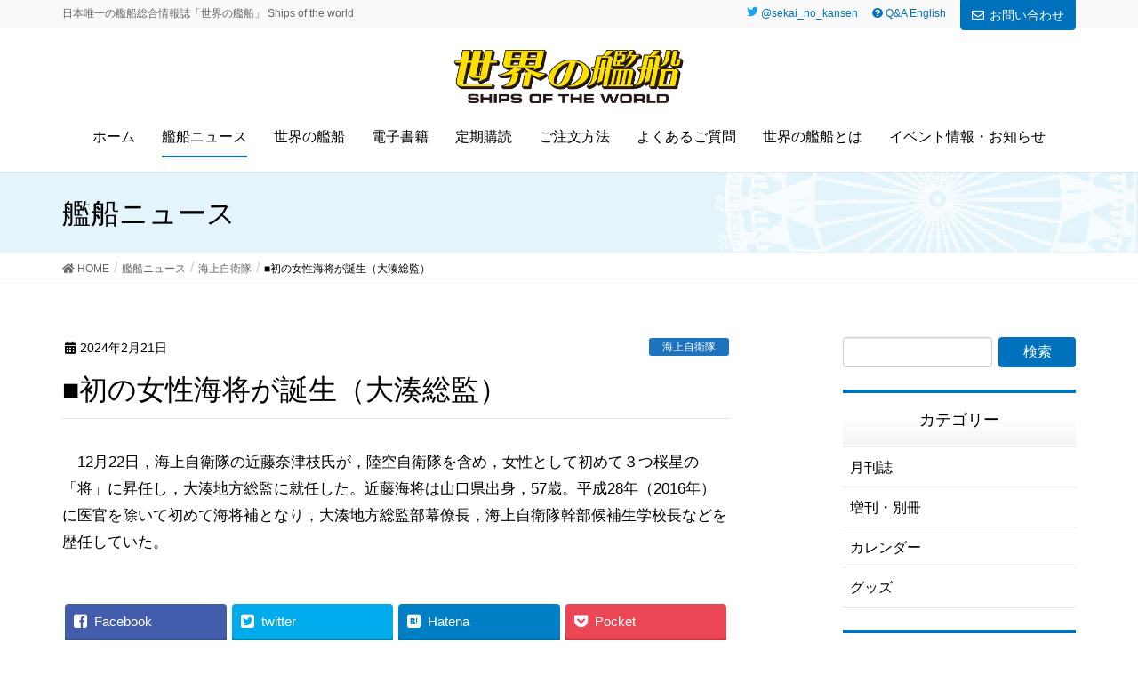

--- FILE ---
content_type: text/html; charset=UTF-8
request_url: https://www.ships-net.co.jp/%E2%96%A0%E5%88%9D%E3%81%AE%E5%A5%B3%E6%80%A7%E6%B5%B7%E5%B0%86%E3%81%8C%E8%AA%95%E7%94%9F%EF%BC%88%E5%A4%A7%E6%B9%8A%E7%B7%8F%E7%9B%A3%EF%BC%89/
body_size: 57501
content:
<!DOCTYPE html>
<html lang="ja">
<head>
<meta charset="utf-8">
<meta http-equiv="X-UA-Compatible" content="IE=edge">
<meta name="viewport" content="width=device-width, initial-scale=1">
			<!-- Global site tag (gtag.js) - Google Analytics -->
				<script async src="https://www.googletagmanager.com/gtag/js?id=UA-135061077-1"></script>
		<script>
		 window.dataLayer = window.dataLayer || [];
		 function gtag(){dataLayer.push(arguments);}
		 gtag('js', new Date());

		gtag('config', 'UA-135061077-1');
		</script>
	<title>■初の女性海将が誕生（大湊総監） | 世界の艦船</title>
<link rel='dns-prefetch' href='//s.w.org' />
<link rel="alternate" type="application/rss+xml" title="世界の艦船 &raquo; フィード" href="https://www.ships-net.co.jp/feed/" />
<link rel="alternate" type="application/rss+xml" title="世界の艦船 &raquo; コメントフィード" href="https://www.ships-net.co.jp/comments/feed/" />
<meta name="description" content="　12月22日，海上自衛隊の近藤奈津枝氏が，陸空自衛隊を含め，女性として初めて３つ桜星の「将」に昇任し，大湊地方総監に就任した。近藤海将は山口県出身，57歳。平成28年（2016年）に医官を除いて初めて海将補となり，大湊地方総監部幕僚長，海上自衛隊幹部候補生学校長などを歴任していた。" />		<script type="text/javascript">
			window._wpemojiSettings = {"baseUrl":"https:\/\/s.w.org\/images\/core\/emoji\/11\/72x72\/","ext":".png","svgUrl":"https:\/\/s.w.org\/images\/core\/emoji\/11\/svg\/","svgExt":".svg","source":{"concatemoji":"https:\/\/www.ships-net.co.jp\/wp\/wp-includes\/js\/wp-emoji-release.min.js?ver=4.9.9"}};
			!function(a,b,c){function d(a,b){var c=String.fromCharCode;l.clearRect(0,0,k.width,k.height),l.fillText(c.apply(this,a),0,0);var d=k.toDataURL();l.clearRect(0,0,k.width,k.height),l.fillText(c.apply(this,b),0,0);var e=k.toDataURL();return d===e}function e(a){var b;if(!l||!l.fillText)return!1;switch(l.textBaseline="top",l.font="600 32px Arial",a){case"flag":return!(b=d([55356,56826,55356,56819],[55356,56826,8203,55356,56819]))&&(b=d([55356,57332,56128,56423,56128,56418,56128,56421,56128,56430,56128,56423,56128,56447],[55356,57332,8203,56128,56423,8203,56128,56418,8203,56128,56421,8203,56128,56430,8203,56128,56423,8203,56128,56447]),!b);case"emoji":return b=d([55358,56760,9792,65039],[55358,56760,8203,9792,65039]),!b}return!1}function f(a){var c=b.createElement("script");c.src=a,c.defer=c.type="text/javascript",b.getElementsByTagName("head")[0].appendChild(c)}var g,h,i,j,k=b.createElement("canvas"),l=k.getContext&&k.getContext("2d");for(j=Array("flag","emoji"),c.supports={everything:!0,everythingExceptFlag:!0},i=0;i<j.length;i++)c.supports[j[i]]=e(j[i]),c.supports.everything=c.supports.everything&&c.supports[j[i]],"flag"!==j[i]&&(c.supports.everythingExceptFlag=c.supports.everythingExceptFlag&&c.supports[j[i]]);c.supports.everythingExceptFlag=c.supports.everythingExceptFlag&&!c.supports.flag,c.DOMReady=!1,c.readyCallback=function(){c.DOMReady=!0},c.supports.everything||(h=function(){c.readyCallback()},b.addEventListener?(b.addEventListener("DOMContentLoaded",h,!1),a.addEventListener("load",h,!1)):(a.attachEvent("onload",h),b.attachEvent("onreadystatechange",function(){"complete"===b.readyState&&c.readyCallback()})),g=c.source||{},g.concatemoji?f(g.concatemoji):g.wpemoji&&g.twemoji&&(f(g.twemoji),f(g.wpemoji)))}(window,document,window._wpemojiSettings);
		</script>
		<style type="text/css">
img.wp-smiley,
img.emoji {
	display: inline !important;
	border: none !important;
	box-shadow: none !important;
	height: 1em !important;
	width: 1em !important;
	margin: 0 .07em !important;
	vertical-align: -0.1em !important;
	background: none !important;
	padding: 0 !important;
}
</style>
<link rel='stylesheet' id='font-awesome-css'  href='https://www.ships-net.co.jp/wp/wp-content/themes/lightning-pro/inc/font-awesome/versions/5.6.0/css/all.min.css?ver=5.6' type='text/css' media='all' />
<link rel='stylesheet' id='contact-form-7-css'  href='https://www.ships-net.co.jp/wp/wp-content/plugins/contact-form-7/includes/css/styles.css?ver=5.1.1' type='text/css' media='all' />
<link rel='stylesheet' id='post_grid_style-css'  href='https://www.ships-net.co.jp/wp/wp-content/plugins/post-grid/assets/frontend/css/style-new.css?ver=4.9.9' type='text/css' media='all' />
<link rel='stylesheet' id='owl.carousel-css'  href='https://www.ships-net.co.jp/wp/wp-content/plugins/post-grid/assets/frontend/css/owl.carousel.css?ver=4.9.9' type='text/css' media='all' />
<link rel='stylesheet' id='style-woocommerce-css'  href='https://www.ships-net.co.jp/wp/wp-content/plugins/post-grid/assets/frontend/css/style-woocommerce.css?ver=4.9.9' type='text/css' media='all' />
<link rel='stylesheet' id='style.skins-css'  href='https://www.ships-net.co.jp/wp/wp-content/plugins/post-grid/assets/global/css/style.skins.css?ver=4.9.9' type='text/css' media='all' />
<link rel='stylesheet' id='style.layout-css'  href='https://www.ships-net.co.jp/wp/wp-content/plugins/post-grid/assets/global/css/style.layout.css?ver=4.9.9' type='text/css' media='all' />
<link rel='stylesheet' id='vkExUnit_common_style-css'  href='https://www.ships-net.co.jp/wp/wp-content/plugins/vk-all-in-one-expansion-unit/css/vkExUnit_style.css?ver=7.8.0' type='text/css' media='all' />
<link rel='stylesheet' id='lightning-common-style-css'  href='https://www.ships-net.co.jp/wp/wp-content/themes/lightning-pro/assets/css/common.css?ver=0.8.2' type='text/css' media='all' />
<link rel='stylesheet' id='lightning-design-style-css'  href='https://www.ships-net.co.jp/wp/wp-content/themes/lightning-pro/design-skin/origin/css/style.css?ver=0.8.2' type='text/css' media='all' />
<style id='lightning-design-style-inline-css' type='text/css'>
/* ltg theme common */.color_key_bg,.color_key_bg_hover:hover{background-color: #0071bc;}.color_key_txt,.color_key_txt_hover:hover{color: #0071bc;}.color_key_border,.color_key_border_hover:hover{border-color: #0071bc;}.color_key_dark_bg,.color_key_dark_bg_hover:hover{background-color: #0071bc;}.color_key_dark_txt,.color_key_dark_txt_hover:hover{color: #0071bc;}.color_key_dark_border,.color_key_dark_border_hover:hover{border-color: #0071bc;}
html, body { overflow-x: hidden; }.bbp-submit-wrapper .button.submit,.woocommerce a.button.alt:hover,.woocommerce-product-search button:hover,.woocommerce button.button.alt { background-color:#0071bc ; }.bbp-submit-wrapper .button.submit:hover,.woocommerce a.button.alt,.woocommerce-product-search button,.woocommerce button.button.alt:hover { background-color:#0071bc ; }.woocommerce ul.product_list_widget li a:hover img { border-color:#0071bc; }.veu_color_txt_key { color:#0071bc ; }.veu_color_bg_key { background-color:#0071bc ; }.veu_color_border_key { border-color:#0071bc ; }.btn-default { border-color:#0071bc;color:#0071bc;}.btn-default:focus,.btn-default:hover { border-color:#0071bc;background-color: #0071bc; }.btn-primary { background-color:#0071bc;border-color:#0071bc; }.btn-primary:focus,.btn-primary:hover { background-color:#0071bc;border-color:#0071bc; }/* sidebar child menu display */.localNav ul ul.children{ display:none; }.localNav ul li.current_page_ancestorul.children,.localNav ul li.current_page_item ul.children,.localNav ul li.current-cat ul.children{ display:block; }
.tagcloud a:before { font-family: "Font Awesome 5 Free";content: "\f02b";font-weight: bold; }
a { color:#0071bc ; }a:hover { color:#0071bc ; }ul.gMenu a:hover { color:#0071bc; }.page-header { background-color:#0071bc; }h1.entry-title:first-letter,.single h1.entry-title:first-letter { color:#0071bc; }h2,.mainSection-title { border-top-color:#0071bc; }h3:after,.subSection-title:after { border-bottom-color:#0071bc; }.media .media-body .media-heading a:hover { color:#0071bc; }ul.page-numbers li span.page-numbers.current { background-color:#0071bc; }.pager li > a { border-color:#0071bc;color:#0071bc;}.pager li > a:hover { background-color:#0071bc;color:#fff;}footer { border-top-color:#0071bc; }dt { border-left-color:#0071bc; }@media (min-width: 768px){ ul.gMenu > li > a:hover:after, ul.gMenu > li.current-post-ancestor > a:after, ul.gMenu > li.current-menu-item > a:after, ul.gMenu > li.current-menu-parent > a:after, ul.gMenu > li.current-menu-ancestor > a:after, ul.gMenu > li.current_page_parent > a:after, ul.gMenu > li.current_page_ancestor > a:after { border-bottom-color: #0071bc ; } ul.gMenu > li > a:hover .gMenu_description { color: #0071bc ; }} /* @media (min-width: 768px) */
.page-header{color:#000000;background-color:#e3f4fb;background: url(https://www.ships-net.co.jp/wp/wp-content/uploads/2019/01/header_bk.jpg) no-repeat 50% center;background-size: cover;}
/* Font switch */.gMenu_name,.vk-mobile-nav .menu,.mobile-fix-nav-menu{ font-family:"ヒラギノ角ゴ ProN W3", Hiragino Kaku Gothic ProN,"游ゴシック Medium","Yu Gothic Medium","游ゴシック体",YuGothic, "Helvetica Neue", sans-serif;}h1,h2,h3,h4,h5,h6,dt,.page-header_pageTitle,.mainSection-title,.subSection-title,.veu_leadTxt,.lead{ font-family:"游ゴシック Medium","Yu Gothic Medium","游ゴシック体",YuGothic,"ヒラギノ角ゴ ProN W3", Hiragino Kaku Gothic ProN,sans-serif;}body{ font-family:"游ゴシック Medium","Yu Gothic Medium","游ゴシック体",YuGothic,"ヒラギノ角ゴ ProN W3", Hiragino Kaku Gothic ProN,sans-serif;}
</style>
<link rel='stylesheet' id='lightning-theme-style-css'  href='https://www.ships-net.co.jp/wp/wp-content/themes/lightning-pro/style.css?ver=0.8.2' type='text/css' media='all' />
<link rel='stylesheet' id='lightning-woo-style-css'  href='https://www.ships-net.co.jp/wp/wp-content/themes/lightning-pro/inc/woocommerce/css/woo.css?ver=0.8.2' type='text/css' media='all' />
<link rel='stylesheet' id='slb_core-css'  href='https://www.ships-net.co.jp/wp/wp-content/plugins/simple-lightbox/client/css/app.css?ver=2.7.0' type='text/css' media='all' />
<script type='text/javascript' src='https://www.ships-net.co.jp/wp/wp-includes/js/jquery/jquery.js?ver=1.12.4'></script>
<script type='text/javascript' src='https://www.ships-net.co.jp/wp/wp-includes/js/jquery/jquery-migrate.min.js?ver=1.4.1'></script>
<script type='text/javascript'>
/* <![CDATA[ */
var post_grid_ajax = {"post_grid_ajaxurl":"https:\/\/www.ships-net.co.jp\/wp\/wp-admin\/admin-ajax.php"};
/* ]]> */
</script>
<script type='text/javascript' src='https://www.ships-net.co.jp/wp/wp-content/plugins/post-grid/assets/frontend/js/scripts.js?ver=4.9.9'></script>
<script type='text/javascript' src='https://www.ships-net.co.jp/wp/wp-content/plugins/post-grid/assets/frontend/js/owl.carousel.min.js?ver=4.9.9'></script>
<link rel='https://api.w.org/' href='https://www.ships-net.co.jp/wp-json/' />
<link rel="EditURI" type="application/rsd+xml" title="RSD" href="https://www.ships-net.co.jp/wp/xmlrpc.php?rsd" />
<link rel="wlwmanifest" type="application/wlwmanifest+xml" href="https://www.ships-net.co.jp/wp/wp-includes/wlwmanifest.xml" /> 
<link rel='prev' title='■「さざなみ」が海賊対処のため出港' href='https://www.ships-net.co.jp/%e2%96%a0%e3%80%8c%e3%81%95%e3%81%96%e3%81%aa%e3%81%bf%e3%80%8d%e3%81%8c%e6%b5%b7%e8%b3%8a%e5%af%be%e5%87%a6%e3%81%ae%e3%81%9f%e3%82%81%e5%87%ba%e6%b8%af/' />
<link rel='next' title='米新型SSBNコロンビアの後部船殻が完成' href='https://www.ships-net.co.jp/%e7%b1%b3%e6%96%b0%e5%9e%8bssbn%e3%82%b3%e3%83%ad%e3%83%b3%e3%83%93%e3%82%a2%e3%81%ae%e5%be%8c%e9%83%a8%e8%88%b9%e6%ae%bb%e3%81%8c%e5%ae%8c%e6%88%90/' />
<link rel="canonical" href="https://www.ships-net.co.jp/%e2%96%a0%e5%88%9d%e3%81%ae%e5%a5%b3%e6%80%a7%e6%b5%b7%e5%b0%86%e3%81%8c%e8%aa%95%e7%94%9f%ef%bc%88%e5%a4%a7%e6%b9%8a%e7%b7%8f%e7%9b%a3%ef%bc%89/" />
<link rel='shortlink' href='https://www.ships-net.co.jp/?p=14804' />
<link rel="alternate" type="application/json+oembed" href="https://www.ships-net.co.jp/wp-json/oembed/1.0/embed?url=https%3A%2F%2Fwww.ships-net.co.jp%2F%25e2%2596%25a0%25e5%2588%259d%25e3%2581%25ae%25e5%25a5%25b3%25e6%2580%25a7%25e6%25b5%25b7%25e5%25b0%2586%25e3%2581%258c%25e8%25aa%2595%25e7%2594%259f%25ef%25bc%2588%25e5%25a4%25a7%25e6%25b9%258a%25e7%25b7%258f%25e7%259b%25a3%25ef%25bc%2589%2F" />
<link rel="alternate" type="text/xml+oembed" href="https://www.ships-net.co.jp/wp-json/oembed/1.0/embed?url=https%3A%2F%2Fwww.ships-net.co.jp%2F%25e2%2596%25a0%25e5%2588%259d%25e3%2581%25ae%25e5%25a5%25b3%25e6%2580%25a7%25e6%25b5%25b7%25e5%25b0%2586%25e3%2581%258c%25e8%25aa%2595%25e7%2594%259f%25ef%25bc%2588%25e5%25a4%25a7%25e6%25b9%258a%25e7%25b7%258f%25e7%259b%25a3%25ef%25bc%2589%2F&#038;format=xml" />
<script type="text/javascript" src="https://www.ships-net.co.jp/wp/wp-content/plugins/si-captcha-for-wordpress/captcha/si_captcha.js?ver=1769747673"></script>
<!-- begin SI CAPTCHA Anti-Spam - login/register form style -->
<style type="text/css">
.si_captcha_small { width:175px; height:45px; padding-top:10px; padding-bottom:10px; }
.si_captcha_large { width:250px; height:60px; padding-top:10px; padding-bottom:10px; }
img#si_image_com { border-style:none; margin:0; padding-right:5px; float:left; }
img#si_image_reg { border-style:none; margin:0; padding-right:5px; float:left; }
img#si_image_log { border-style:none; margin:0; padding-right:5px; float:left; }
img#si_image_side_login { border-style:none; margin:0; padding-right:5px; float:left; }
img#si_image_checkout { border-style:none; margin:0; padding-right:5px; float:left; }
img#si_image_jetpack { border-style:none; margin:0; padding-right:5px; float:left; }
img#si_image_bbpress_topic { border-style:none; margin:0; padding-right:5px; float:left; }
.si_captcha_refresh { border-style:none; margin:0; vertical-align:bottom; }
div#si_captcha_input { display:block; padding-top:15px; padding-bottom:5px; }
label#si_captcha_code_label { margin:0; }
input#si_captcha_code_input { width:65px; }
p#si_captcha_code_p { clear: left; padding-top:10px; }
.si-captcha-jetpack-error { color:#DC3232; }
</style>
<!-- end SI CAPTCHA Anti-Spam - login/register form style -->
<style type="text/css">.broken_link, a.broken_link {
	text-decoration: line-through;
}</style><!-- [ VK All in one Expansion Unit OGP ] -->
<meta property="og:site_name" content="世界の艦船" />
<meta property="og:url" content="https://www.ships-net.co.jp/%e2%96%a0%e5%88%9d%e3%81%ae%e5%a5%b3%e6%80%a7%e6%b5%b7%e5%b0%86%e3%81%8c%e8%aa%95%e7%94%9f%ef%bc%88%e5%a4%a7%e6%b9%8a%e7%b7%8f%e7%9b%a3%ef%bc%89/" />
<meta property="og:title" content="■初の女性海将が誕生（大湊総監） | 世界の艦船" />
<meta property="og:description" content="　12月22日，海上自衛隊の近藤奈津枝氏が，陸空自衛隊を含め，女性として初めて３つ桜星の「将」に昇任し，大湊地方総監に就任した。近藤海将は山口県出身，57歳。平成28年（2016年）に医官を除いて初めて海将補となり，大湊地方総監部幕僚長，海上自衛隊幹部候補生学校長などを歴任していた。" />
<meta property="og:type" content="article" />
<!-- [ / VK All in one Expansion Unit OGP ] -->
<style type="text/css"></style>		<style type="text/css" id="wp-custom-css">
			/* header SNSicon */@media (min-width: 992px){
.headerTop ul{padding-right:8px;}
.headerTop ul>li>a, .headerTop ul>li>span{padding:6px 8px;line-height: 1;}

	.headerTop ul {margin:0;}
.headerTop nav i{margin-right:0;}}

/*ボックス全体*/
div.t_text ul li.btn {}
div.t_text li.cbtn {
	position:relative;
padding:0;}
/*ラベル*/
div.t_text li.cbtn label {
    display: block;
    font-weight: normal;
    cursor :pointer;
	margin-bottom:0;
	text-align:center;
	padding:5px;
	color:#fff;
	background:#009245;
	border-radius: 20px!important;
}
div.t_text li.cbtn label:hover {opacity:0.8}
/*チェックボックスを非表示にする*/
div.t_text li.cbtn input {
    display: none; 
}
/*中身を非表示にしておく*/
div.t_text li.cbtn div.hdn {
	background:#fff;
    height: 0;
    overflow-y: hidden;
    opacity: 0;
	    -webkit-box-shadow: 1px 1px 3px rgba(0,0,0,.2);
    box-shadow: 1px 1px 3px rgba(0,0,0,.2);
	line-height:2;
	position:relative;
}

/*クリックで中身を表示*/
div.t_text li.cbtn input:checked + label + div.hdn {
	padding:10px 20px;
    height: auto;
    opacity: 1;
	position:absolute;
	margin:5px 0 0 5px;
	 width: 235px;
    box-sizing: border-box;border: 1px solid #009245;
	color:#999;font-weight:700;
}
div.t_text li.cbtn a{
	text-decoration:none;
}
/*アイコン*/
div.t_text li.cbtn label::after {
    font-family: 'Font Awesome 5 Free';
    content: '\f105';
    padding-left: 0.5em;
    font-weight: 900;
    color: #fff;
}
/*クリックでアイコン入れ替え*/
div.t_text li.cbtn input:checked + label::after {
    content: '\f107';
}
	

@media (min-width: 992px){
.navbar-brand img {
    max-height: 60px;
}.siteHeader .container {
    padding-bottom: 10px;
}}

#post-grid-200 .item{position:relative}

#post-grid-200 .item:first-child:after{
	content:"NEW";line-height:1;
	padding:4px 10px 3px;
	background:red;
	color:#FFF;font-weight:bold;
	font-size:65%;
	position:absolute;
	top:0;left:0;z-index:60;
}


.nav li.h_qa a{color:#0071bc!important;    padding-top: 7px;line-height:1.4}
/* -- page------------------*/
@media screen and (min-width: 920px){#main h3{font-weight:bold;font-size:21px;}}
.media .media-body .media-heading a{color:#000;font-weight:700;}

body.page-id-33 div.ebooklist a.icon:after{margin-left: .2em;font-family: Font Awesome\ 5 Free;	font-size:80%;	content: "\f35d";
font-weight: 900;}

body.page-id-33 div.ebooklist ul > li img{
box-sizing:border-box;}
body.page-id-33 div.ebooklist ul{
display:flex;flex-wrap:wrap;
	margin:0;
	padding:0;
	justify-content:flex-start;
}
body.page-id-33 div.ebooklist ul li{	box-sizing:border-box;
	width:30%;
	margin-right:5%;
	margin-bottom:3%;
		text-align:center;
	align-self:center;
	list-style:none;
	padding:0;
}
@media (min-width: 401px){
	
body.page-id-33 div.ebooklist ul li:nth-child(3n){margin-right:0;}
}

@media (max-width: 400px){
	body.page-id-33 div.ebooklist ul li{
	width:48%;
	margin:0 4% 4% 0;
	}	
body.page-id-33 div.ebooklist ul li:nth-child(2n){margin-right:0;}
}



ul.top_series_list{
	display:flex;
	flex-wrap:wrap;
	list-style:none;
	padding:0 0 0 5%;}
ul.top_series_list li{
	width:95%;
}
ul.top_series_list li a{color:#000!important;}
ul.top_series_list li:before{font-family: 'Font Awesome 5 Free';
  content: '\f0da';
	padding-right:10px;
  font-weight: 900;color:#0071bc;
}
.top_about{	font-size:16px;
	background:url(https://www.ships-net.co.jp/wp/wp-content/uploads/2019/01/about_bk.png);color:#FFF;padding:30px 30px 25px;margin-left:-20px;margin-right:-20px;
}
.top_about strong{font-size:20px;}

@media (min-width: 500px){
	ul.top_series_list{padding-left:2%}
	ul.top_series_list li{width:33%;}
	.top_about{padding:40px 40px 25px;margin:0;}
}

.mainSection-title, h2{font-size:21px; margin-bottom:1em !important;border:none;
	padding: 10px 0 10px 20px ;color:#fff;
background:#0071bc url(https://www.ships-net.co.jp/wp/wp-content/uploads/2019/01/h_bk.png)no-repeat right bottom;
background-size: 35% auto;
text-shadow: 3px 3px 2px #0071bc,
             -3px 3px 2px #0071bc,
             3px -3px 2px #0071bc,
             -3px -3px 2px #0071bc;}

dl.veu_qaItem dt:before {font-family:inherit;font-weight:normal;}
.page-header {border-bottom: 1px solid #e3f4fb;}

@media (min-width: 992px){.mainSection-title, h2{font-size:27px;}}

/* sidebar ------- */
.veu_postList .postList_date{color:#377bb3}
.sideSection .subSection-title{
	text-align: center;
	border-top: 4px solid #0071bc;
	margin: 0;
	padding: 15px 0;
	border-bottom: 1px solid #e6e6e6;
background: -webkit-gradient(linear, left top, left bottom, color-stop(0.94, #f5f5f5), color-stop(0.46, #fff));
background: -webkit-linear-gradient(top, #fff 46%, #f5f5f5 94%);
background: -moz-linear-gradient(top, #fff 46%, #f5f5f5 94%);
background: -o-linear-gradient(top, #fff 46%, #f5f5f5 94%);
background: -ms-linear-gradient(top, #fff 46%, #f5f5f5 94%);
background: linear-gradient(to bottom, #fff 46%, #f5f5f5 94%);
}
.sideSection .subSection-title:after{display:none;}

/* color-- */
h1.entry-title:first-letter,
.single h1.entry-title:first-letter { color:inherit; }


/*  pc only ----
 * 
 * 
 * --------*/

@media (min-width: 992px){
	.media .media-body .media-heading{font-size:24px;}
.navbar-header {    float: none;} 
.navbar-brand {
    text-align: center;    float: none;
} 
.navbar-brand img {
    display: inline;    text-align: center;
} 
ul.gMenu {
    float: none;
    position: relative;
    left: 50%;
    display: inline-block;
    text-align: center;
    -webkit-transform: translate(-50%, 0);
    transform: translate(-50%, 0);
} 
	/* nav ------- */
	nav{font-size:16px}
	nav.menu-g_menu-container{margin-top:10px;}
	ul.gMenu>li.current-menu-ancestor>a:after, ul.gMenu>li.current-menu-item>a:after, ul.gMenu>li.current-menu-parent>a:after, ul.gMenu>li.current-post-ancestor>a:after, ul.gMenu>li.current_page_ancestor>a:after, ul.gMenu>li.current_page_parent>a:after, ul.gMenu>li>a:hover:after{    width: calc(100% - 30px);
    left: 0;
    right: 0;
    margin: 0 auto;border-bottom-width:2px
	}
}
/* ---------------------*/


.entry-meta_items_author{display:none;}
body,.nav li a,.widget_archive ul li a, .widget_categories ul li a, .widget_link_list ul li a, .widget_nav_menu ul li a, .widget_pages ul li a, .widget_recent_entries ul li a,.veu_postList .postList a,.media .media-body a.media-body_excerpt{color:#000!important}/* トップ・新刊案内 --------------- */
.top_hon{margin-bottom:10px;}
.top_hon .t_maingazou{min-width:100px;text-align:center;}
.top_hon .t_text{ margin-left: 0px;  }

.t_1 {	    margin-bottom: 10px;color: #0071bc;font-weight:bold;	font-size: 16px;	display: flex;	align-items: center;}
.t_1:before, .t_1:after {	content: "";	flex-grow: 1;	height: 13px;	background: #b9d8ed;	display: block;}
.t_1:before {	margin-right: .7em;}
.t_1:after {	margin-left: .7em;}

.t_text .t_2{font-size:24px;font-weight:700; margin-bottom:5px;}
.t_text .t_3{font-size:12px;margin-bottom:0px;}
.t_text .t_4{font-size:12px;margin-bottom:15px;}
.t_text .t_5{font-size:12px;margin-bottom:15px;}
.t_text ul{display:flex;justify-content: space-between;margin: 0 0 10px;padding:0;list-style:none;}
.t_text ul li{flex:1;}
.t_text ul li:nth-child(n+2){margin-left: 10px;}
.t_text ul li > a{
	border-radius: 20px;display:block;text-align:center;padding:5px;background:#ddd;color: #FFF;text-decoration: none;}
.t_text ul li:nth-child(1){}
.t_text ul li:nth-child(2) a{background:#2e3192;}
.t_text ul li:nth-child(3) a{background:#ed1e79;}



.t_text ul li.cbtn a{
	font-weight:bold;
	color:#000;
}
.t_text ul li.cbtn a:after {
    font-family: 'Font Awesome 5 Free';
    content: '\f105';
    padding-left: 0.5em;
    font-weight: 900;
	color:#009245;
}


.t_text .naiyou p{font-size:15px; line-height:1.3;margin-bottom:0.5em;font-weight:bold;}

.t_text ul li a:after{font-family: 'Font Awesome 5 Free';
  content: '\f105';	padding-left:0.5em;  font-weight: 900;color:#fff;
}
.t_text ul li a:hover{opacity:0.8}

/* footer nav */
footer .widget .subSection-title{font-size:16px;font-weight:bold; margin-top:0px;}
footer .widget .subSection-title:nth-child(n+1){margin-top:30px;}

/* side-riyou */
div.side-riyou{border:3px solid #001d48;}
div.side-riyou p.b_teiki a{background-color:#ed1e79;}
div.side-riyou p.b_2 a{background-color:#009245;}
div.side-riyou p.b_3 a{background-color:#662d91;}
div.side-riyou p.sidebuy{position:relative;}
div.side-riyou p.sidebuy a{display: block;margin-top:5px;    padding: 15px 15px;   border-radius: 5px;    color: #FFF;}
div.side-riyou p.sidebuy a:after{font-weight: 600; font-family: 'Font Awesome 5 Free';content: '\f105'; position:absolute; right:0;   padding-right: 15px; color: #FFF;}
div.side-riyou p.sidebuy a:hover{opacity:0.8;text-decoration:none;}

/* scat */
body.term-5 div.archive-meta{margin-bottom:1em;}
body.term-5 div.archive-meta p{display:flex;flex-wrap:wrap;font-size:95%;margin-bottom:0}
body.term-5 div.archive-meta p>a{text-decoration:none;color:#000;flex-basis: 50%;}
body.term-5 div.archive-meta p>a:before{font-family: 'Font Awesome 5 Free';    content: '\f0da';    padding-right: 10px;    font-weight: 900;    color: #0071bc;}

@media all and (min-width: 768px) {
body{font-size:17px!important;}
.t_text .naiyou{  border-left: 1px solid #1a1a1a; padding-left: 15px; }
.t_text .naiyou p{font-size:16px; line-height:1.3;margin-bottom:0.5em;}
.top_hon{display:flex;flex-direction: row;margin-bottom:0;}
.top_hon .t_maingazou{max-width:300px;}
.top_hon .t_text{margin-left: 40px;    width: calc(100% - 340px);}
.t_text ul{flex-direction: row;display:flex;justify-content:space-between}
.t_1 {	    margin-bottom: 15px;}
.t_text .t_2{font-size:30px;font-weight:700; margin-bottom:10px;}
.t_text .t_3{font-size:14px;margin-bottom:5px;}
.t_text .t_4{font-size:14px;margin-bottom:15px;}
.t_text .t_5{font-size:14px;margin-bottom:15px;}

body.single-ships .top_hon{
	flex-direction:column;
	width:80%;
	margin:0 auto;}
body.single-ships .top_hon .t_maingazou {    max-width: 100%;}
body.single-ships .top_hon .t_text{  width: 70%;  margin: 0 auto;}
body.single-ships .top_hon .t_text .t_2{ text-align:center;font-size:120%;margin:15px 0;}
body.single-ships .top_hon .t_text .t_3{ text-align:center;font-size:inherit;}
body.single-ships .top_hon .t_text .t_4{ text-align:center;font-size:inherit;margin:0 0 25px;}
body.single-ships .top_hon .t_text .t_5{ text-align:center;font-size:inherit;margin:0 0 25px;}

.veu_postList .postList_miniThumb .postList_title,
.widget_archive ul, .widget_categories ul, .widget_link_list ul, .widget_nav_menu ul, .widget_pages ul, .widget_recent_comments ul, .widget_recent_entries ul{font-size:16px;}


body.term-5 div.archive-meta p>a{text-decoration:none;color:#000;flex-basis: 33%;}
}
.breadSection .breadcrumb{font-size: initial;}


.media .postList_thumbnail{
    width: 180px !important;
}
#credit:before{content:"";height:180px;margin-top:-180px;display:block;visibility:hidden;}
@media only screen and (max-width: 480px){
#credit:before{content:"";height:48px;margin-top:-48px;display:block;visibility:hidden;}
}

@media (max-width: 480px){
    .media .postList_thumbnail{
    width: 150px !important;
 }


}
.media .postList_thumbnail a,
.media .postList_thumbnail img{border:none;}

/* テーブルレスポンシブ table.rsp --------- */
	table.rsp th	{ font-weight:bold;    white-space: nowrap;}
@media only screen and (max-width:480px){
	 table.rsp	{ margin: 0 -10px; }
    table.rsp th,
     table.rsp td{
		width: 100%;
        display: block;
		border-top: none;
    }
	table.rsp th	{ border-bottom: none; margin-bottom: -1em;
} 
}		</style>
	
</head>
<body class="post-template-default single single-post postid-14804 single-format-standard post-name-%e2%96%a0%e5%88%9d%e3%81%ae%e5%a5%b3%e6%80%a7%e6%b5%b7%e5%b0%86%e3%81%8c%e8%aa%95%e7%94%9f%ef%bc%88%e5%a4%a7%e6%b9%8a%e7%b7%8f%e7%9b%a3%ef%bc%89 post-type-post sidebar-fix fa_v5_css device-pc headfix header_height_changer">
<div class="vk-mobile-nav-menu-btn">MENU</div><div class="vk-mobile-nav"><nav class="global-nav"><ul id="menu-g_menu-mobile" class="vk-menu-acc  menu"><li id="menu-item-379" class="menu-item menu-item-type-post_type menu-item-object-page menu-item-home menu-item-379"><a href="https://www.ships-net.co.jp/">トップページ</a></li>
<li id="menu-item-385" class="menu-item menu-item-type-post_type menu-item-object-page current_page_parent menu-item-has-children menu-item-385 current-menu-ancestor"><a href="https://www.ships-net.co.jp/news/">艦船ニュース</a>
<ul class="sub-menu">
	<li id="menu-item-393" class="menu-item menu-item-type-taxonomy menu-item-object-category current-post-ancestor current-menu-parent current-post-parent menu-item-393"><a href="https://www.ships-net.co.jp/category/jmsdf/">海上自衛隊</a></li>
	<li id="menu-item-394" class="menu-item menu-item-type-taxonomy menu-item-object-category menu-item-394"><a href="https://www.ships-net.co.jp/category/jcg/">海上保安庁</a></li>
	<li id="menu-item-395" class="menu-item menu-item-type-taxonomy menu-item-object-category menu-item-395"><a href="https://www.ships-net.co.jp/category/oversea-warship/">海外艦艇</a></li>
	<li id="menu-item-396" class="menu-item menu-item-type-taxonomy menu-item-object-category menu-item-396"><a href="https://www.ships-net.co.jp/category/merchant-ship/">内外商船</a></li>
	<li id="menu-item-392" class="menu-item menu-item-type-taxonomy menu-item-object-category menu-item-392"><a href="https://www.ships-net.co.jp/category/etc/">その他</a></li>
</ul>
</li>
<li id="menu-item-387" class="menu-item menu-item-type-post_type_archive menu-item-object-ships menu-item-has-children menu-item-387"><a href="https://www.ships-net.co.jp/ships/">世界の艦船</a>
<ul class="sub-menu">
	<li id="menu-item-388" class="menu-item menu-item-type-taxonomy menu-item-object-scat menu-item-388"><a href="https://www.ships-net.co.jp/scat/monthly/">月刊誌</a></li>
	<li id="menu-item-389" class="menu-item menu-item-type-taxonomy menu-item-object-scat menu-item-389"><a href="https://www.ships-net.co.jp/scat/additional/">増刊・別冊</a></li>
</ul>
</li>
<li id="menu-item-386" class="menu-item menu-item-type-post_type menu-item-object-page menu-item-386"><a href="https://www.ships-net.co.jp/ebook/">電子書籍</a></li>
<li id="menu-item-381" class="menu-item menu-item-type-post_type menu-item-object-page menu-item-381"><a href="https://www.ships-net.co.jp/order/">ご注文方法について</a></li>
<li id="menu-item-494" class="menu-item menu-item-type-post_type menu-item-object-page menu-item-494"><a href="https://www.ships-net.co.jp/teiki/">定期購読</a></li>
<li id="menu-item-382" class="menu-item menu-item-type-post_type menu-item-object-page menu-item-382"><a href="https://www.ships-net.co.jp/faq/">よくあるご質問</a></li>
<li id="menu-item-383" class="menu-item menu-item-type-post_type menu-item-object-page menu-item-383"><a href="https://www.ships-net.co.jp/about/">世界の艦船とは</a></li>
<li id="menu-item-391" class="menu-item menu-item-type-post_type_archive menu-item-object-event menu-item-391"><a href="https://www.ships-net.co.jp/event/">イベント情報・お知らせ</a></li>
<li id="menu-item-380" class="menu-item menu-item-type-post_type menu-item-object-page menu-item-380"><a href="https://www.ships-net.co.jp/contact/">お問い合わせ</a></li>
</ul></nav><aside class="widget vk-mobile-nav-widget widget_search" id="search-3"><form role="search" method="get" id="searchform" class="searchform" action="https://www.ships-net.co.jp/">
				<div>
					<label class="screen-reader-text" for="s">検索:</label>
					<input type="text" value="" name="s" id="s" />
					<input type="submit" id="searchsubmit" value="検索" />
				</div>
			</form></aside></div><header class="navbar siteHeader">
	<div class="headerTop" id="headerTop"><div class="container"><p class="headerTop_description">日本唯一の艦船総合情報誌「世界の艦船」 Ships of the world</p><nav class="menu-h_menu-container"><ul id="menu-h_menu" class="menu nav"><li id="menu-item-4211" class="h_qa menu-item menu-item-type-custom menu-item-object-custom menu-item-4211"><a target="_blank" href="https://twitter.com/sekai_no_kansen?lang=ja"><svg version="1.1" xmlns="http://www.w3.org/2000/svg" viewBox="0 0 600 600" style="width: 12px;height: 12px;margin-right:4px;"><defs><style>.cls-1{fill:none;}.cls-2{fill:#1da1f2;}</style></defs><title>Twitter_Logo_Blue</title><rect class="cls-1" width="0" height="0"></rect><path class="cls-2" d="M203.91 560.76C445.42 560.76 577.52 360.67 577.52 187.16C577.52 181.47 577.52 175.82 577.13 170.18C602.83 151.6 625.01 128.58 642.64 102.22C618.68 112.84 593.26 119.8 567.22 122.88C594.64 106.47 615.15 80.66 624.95 50.25C599.18 65.54 570.98 76.32 541.57 82.12C491.85 29.24 408.67 26.69 355.79 76.42C321.69 108.49 307.22 156.28 317.8 201.88C212.23 196.58 113.86 146.72 47.19 64.69C12.34 124.68 30.14 201.44 87.84 239.97C66.94 239.35 46.5 233.71 28.24 223.53C28.24 224.07 28.24 224.63 28.24 225.2C28.26 287.7 72.32 341.54 133.59 353.91C114.25 359.19 93.97 359.96 74.3 356.17C91.5 409.66 140.79 446.3 196.97 447.35C150.48 483.9 93.04 503.73 33.9 503.67C23.45 503.65 13.02 503.02 2.64 501.78C62.69 540.31 132.56 560.75 203.91 560.66"></path></svg>@sekai_no_kansen</a></li>
<li id="menu-item-2883" class="h_qa menu-item menu-item-type-custom menu-item-object-custom menu-item-2883"><a href="mailto:sales@ships-net.co.jp"><i class="fas fa-question-circle"></i> Q&#038;A English</a></li>
</ul></nav><div class="headerTop_contactBtn"><a href="/contact/" class="btn btn-primary"><i class="far fa-envelope"></i>お問い合わせ</a></div></div><!-- [ / .container ] --></div><!-- [ / #headerTop  ] -->	<div class="container siteHeadContainer">
		<div class="navbar-header">
			<h1 class="navbar-brand siteHeader_logo">
			<a href="https://www.ships-net.co.jp/"><span>
			<img src="https://www.ships-net.co.jp/wp/wp-content/uploads/2019/02/logo.png" alt="世界の艦船" />			</span></a>
			</h1>
								</div>

		<div id="gMenu_outer" class="gMenu_outer"><nav class="menu-g_menu-container"><ul id="menu-g_menu-1" class="menu nav gMenu"><li id="menu-item-11" class="menu-item menu-item-type-custom menu-item-object-custom menu-item-home"><a href="https://www.ships-net.co.jp/"><strong class="gMenu_name">ホーム</strong></a></li>
<li id="menu-item-62" class="menu-item menu-item-type-post_type menu-item-object-page current_page_parent menu-item-has-children current-menu-ancestor"><a href="https://www.ships-net.co.jp/news/"><strong class="gMenu_name">艦船ニュース</strong></a>
<ul class="sub-menu">
	<li id="menu-item-66" class="menu-item menu-item-type-taxonomy menu-item-object-category current-post-ancestor current-menu-parent current-post-parent"><a href="https://www.ships-net.co.jp/category/jmsdf/">海上自衛隊</a></li>
	<li id="menu-item-67" class="menu-item menu-item-type-taxonomy menu-item-object-category"><a href="https://www.ships-net.co.jp/category/oversea-warship/">海外艦艇</a></li>
	<li id="menu-item-65" class="menu-item menu-item-type-taxonomy menu-item-object-category"><a href="https://www.ships-net.co.jp/category/jcg/">海上保安庁</a></li>
	<li id="menu-item-64" class="menu-item menu-item-type-taxonomy menu-item-object-category"><a href="https://www.ships-net.co.jp/category/merchant-ship/">内外商船</a></li>
	<li id="menu-item-63" class="menu-item menu-item-type-taxonomy menu-item-object-category"><a href="https://www.ships-net.co.jp/category/etc/">その他</a></li>
</ul>
</li>
<li id="menu-item-70" class="menu-item menu-item-type-post_type_archive menu-item-object-ships menu-item-has-children"><a href="https://www.ships-net.co.jp/ships/"><strong class="gMenu_name">世界の艦船</strong></a>
<ul class="sub-menu">
	<li id="menu-item-69" class="menu-item menu-item-type-taxonomy menu-item-object-scat"><a href="https://www.ships-net.co.jp/scat/monthly/">月刊誌</a></li>
	<li id="menu-item-68" class="menu-item menu-item-type-taxonomy menu-item-object-scat"><a href="https://www.ships-net.co.jp/scat/additional/">増刊・別冊</a></li>
	<li id="menu-item-16397" class="menu-item menu-item-type-taxonomy menu-item-object-scat"><a href="https://www.ships-net.co.jp/scat/calendar/">カレンダー</a></li>
	<li id="menu-item-16405" class="menu-item menu-item-type-taxonomy menu-item-object-scat"><a href="https://www.ships-net.co.jp/scat/products/">グッズ</a></li>
</ul>
</li>
<li id="menu-item-71" class="menu-item menu-item-type-post_type menu-item-object-page"><a href="https://www.ships-net.co.jp/ebook/"><strong class="gMenu_name">電子書籍</strong></a></li>
<li id="menu-item-493" class="menu-item menu-item-type-post_type menu-item-object-page"><a href="https://www.ships-net.co.jp/teiki/"><strong class="gMenu_name">定期購読</strong></a></li>
<li id="menu-item-376" class="menu-item menu-item-type-post_type menu-item-object-page"><a href="https://www.ships-net.co.jp/order/"><strong class="gMenu_name">ご注文方法</strong></a></li>
<li id="menu-item-90" class="menu-item menu-item-type-post_type menu-item-object-page"><a href="https://www.ships-net.co.jp/faq/"><strong class="gMenu_name">よくあるご質問</strong></a></li>
<li id="menu-item-72" class="menu-item menu-item-type-post_type menu-item-object-page"><a href="https://www.ships-net.co.jp/about/"><strong class="gMenu_name">世界の艦船とは</strong></a></li>
<li id="menu-item-80" class="menu-item menu-item-type-post_type_archive menu-item-object-event"><a href="https://www.ships-net.co.jp/event/"><strong class="gMenu_name">イベント情報・お知らせ</strong></a></li>
</ul></nav></div>	</div>
	</header>

<div class="section page-header"><div class="container"><div class="row"><div class="col-md-12">
<div class="page-header_pageTitle">
艦船ニュース</div>
</div></div></div></div><!-- [ /.page-header ] -->
<!-- [ .breadSection ] -->
<div class="section breadSection">
<div class="container">
<div class="row">
<ol class="breadcrumb" itemtype="http://schema.org/BreadcrumbList"><li id="panHome" itemprop="itemListElement" itemscope itemtype="http://schema.org/ListItem"><a itemprop="item" href="https://www.ships-net.co.jp/"><span itemprop="name"><i class="fa fa-home"></i> HOME</span></a></li><li itemprop="itemListElement" itemscope itemtype="http://schema.org/ListItem"><a itemprop="item" href="https://www.ships-net.co.jp/news/"><span itemprop="name">艦船ニュース</span></a></li><li itemprop="itemListElement" itemscope itemtype="http://schema.org/ListItem"><a itemprop="item" href="https://www.ships-net.co.jp/category/jmsdf/"><span itemprop="name">海上自衛隊</span></a></li><li><span>■初の女性海将が誕生（大湊総監）</span></li></ol>
</div>
</div>
</div>
<!-- [ /.breadSection ] -->
<div class="section siteContent">
<div class="container">
<div class="row">

<div class="col-md-8 mainSection" id="main" role="main">

<article id="post-14804" class="post-14804 post type-post status-publish format-standard hentry category-jmsdf">
	<header>
	<div class="entry-meta">


<span class="published entry-meta_items">2024年2月21日</span>

<span class="entry-meta_items entry-meta_updated entry-meta_hidden">/ 最終更新日 : <span class="updated">2024年2月21日</span></span>


	
	<span class="vcard author entry-meta_items entry-meta_items_author entry-meta_hidden"><span class="fn">ships03</span></span>



<span class="entry-meta_items entry-meta_items_term"><a href="https://www.ships-net.co.jp/category/jmsdf/" class="btn btn-xs btn-primary" style="background-color:#1e73be;border:none;">海上自衛隊</a></span>
</div>
	<h1 class="entry-title">■初の女性海将が誕生（大湊総監）</h1>
	</header>
	<div class="entry-body">
	<p>　12月22日，海上自衛隊の近藤奈津枝氏が，陸空自衛隊を含め，女性として初めて３つ桜星の「将」に昇任し，大湊地方総監に就任した。近藤海将は山口県出身，57歳。平成28年（2016年）に医官を除いて初めて海将補となり，大湊地方総監部幕僚長，海上自衛隊幹部候補生学校長などを歴任していた。</p>
<div class="veu_socialSet veu_contentAddSection"><script>window.twttr=(function(d,s,id){var js,fjs=d.getElementsByTagName(s)[0],t=window.twttr||{};if(d.getElementById(id))return t;js=d.createElement(s);js.id=id;js.src="https://platform.twitter.com/widgets.js";fjs.parentNode.insertBefore(js,fjs);t._e=[];t.ready=function(f){t._e.push(f);};return t;}(document,"script","twitter-wjs"));</script><ul><li class="sb_facebook sb_icon"><a href="//www.facebook.com/sharer.php?src=bm&u=https%3A%2F%2Fwww.ships-net.co.jp%2F%25e2%2596%25a0%25e5%2588%259d%25e3%2581%25ae%25e5%25a5%25b3%25e6%2580%25a7%25e6%25b5%25b7%25e5%25b0%2586%25e3%2581%258c%25e8%25aa%2595%25e7%2594%259f%25ef%25bc%2588%25e5%25a4%25a7%25e6%25b9%258a%25e7%25b7%258f%25e7%259b%25a3%25ef%25bc%2589%2F&amp;t=%E2%96%A0%E5%88%9D%E3%81%AE%E5%A5%B3%E6%80%A7%E6%B5%B7%E5%B0%86%E3%81%8C%E8%AA%95%E7%94%9F%EF%BC%88%E5%A4%A7%E6%B9%8A%E7%B7%8F%E7%9B%A3%EF%BC%89+%7C+%E4%B8%96%E7%95%8C%E3%81%AE%E8%89%A6%E8%88%B9" target="_blank" onclick="window.open(this.href,'FBwindow','width=650,height=450,menubar=no,toolbar=no,scrollbars=yes');return false;"><span class="vk_icon_w_r_sns_fb icon_sns"></span><span class="sns_txt">Facebook</span><span class="veu_count_sns_fb"></span></a></li><li class="sb_twitter sb_icon"><a href="//twitter.com/intent/tweet?url=https%3A%2F%2Fwww.ships-net.co.jp%2F%25e2%2596%25a0%25e5%2588%259d%25e3%2581%25ae%25e5%25a5%25b3%25e6%2580%25a7%25e6%25b5%25b7%25e5%25b0%2586%25e3%2581%258c%25e8%25aa%2595%25e7%2594%259f%25ef%25bc%2588%25e5%25a4%25a7%25e6%25b9%258a%25e7%25b7%258f%25e7%259b%25a3%25ef%25bc%2589%2F&amp;text=%E2%96%A0%E5%88%9D%E3%81%AE%E5%A5%B3%E6%80%A7%E6%B5%B7%E5%B0%86%E3%81%8C%E8%AA%95%E7%94%9F%EF%BC%88%E5%A4%A7%E6%B9%8A%E7%B7%8F%E7%9B%A3%EF%BC%89+%7C+%E4%B8%96%E7%95%8C%E3%81%AE%E8%89%A6%E8%88%B9" target="_blank" ><span class="vk_icon_w_r_sns_twitter icon_sns"></span><span class="sns_txt">twitter</span></a></li><li class="sb_hatena sb_icon"><a href="//b.hatena.ne.jp/add?mode=confirm&url=https%3A%2F%2Fwww.ships-net.co.jp%2F%25e2%2596%25a0%25e5%2588%259d%25e3%2581%25ae%25e5%25a5%25b3%25e6%2580%25a7%25e6%25b5%25b7%25e5%25b0%2586%25e3%2581%258c%25e8%25aa%2595%25e7%2594%259f%25ef%25bc%2588%25e5%25a4%25a7%25e6%25b9%258a%25e7%25b7%258f%25e7%259b%25a3%25ef%25bc%2589%2F&amp;title=%E2%96%A0%E5%88%9D%E3%81%AE%E5%A5%B3%E6%80%A7%E6%B5%B7%E5%B0%86%E3%81%8C%E8%AA%95%E7%94%9F%EF%BC%88%E5%A4%A7%E6%B9%8A%E7%B7%8F%E7%9B%A3%EF%BC%89+%7C+%E4%B8%96%E7%95%8C%E3%81%AE%E8%89%A6%E8%88%B9" target="_blank"  onclick="window.open(this.href,'Hatenawindow','width=650,height=450,menubar=no,toolbar=no,scrollbars=yes');return false;"><span class="vk_icon_w_r_sns_hatena icon_sns"></span><span class="sns_txt">Hatena</span><span class="veu_count_sns_hb"></span></a></li><li class="sb_pocket sb_icon"><a href="//getpocket.com/edit?url=https%3A%2F%2Fwww.ships-net.co.jp%2F%25e2%2596%25a0%25e5%2588%259d%25e3%2581%25ae%25e5%25a5%25b3%25e6%2580%25a7%25e6%25b5%25b7%25e5%25b0%2586%25e3%2581%258c%25e8%25aa%2595%25e7%2594%259f%25ef%25bc%2588%25e5%25a4%25a7%25e6%25b9%258a%25e7%25b7%258f%25e7%259b%25a3%25ef%25bc%2589%2F&title=%E2%96%A0%E5%88%9D%E3%81%AE%E5%A5%B3%E6%80%A7%E6%B5%B7%E5%B0%86%E3%81%8C%E8%AA%95%E7%94%9F%EF%BC%88%E5%A4%A7%E6%B9%8A%E7%B7%8F%E7%9B%A3%EF%BC%89+%7C+%E4%B8%96%E7%95%8C%E3%81%AE%E8%89%A6%E8%88%B9" target="_blank"  onclick="window.open(this.href,'Pokcetwindow','width=650,height=450,menubar=no,toolbar=no,scrollbars=yes');return false;"><span class="vk_icon_w_r_sns_pocket icon_sns"></span><span class="sns_txt">Pocket</span><span class="veu_count_sns_pocket"></span></a></li></ul></div><!-- [ /.socialSet ] -->	</div><!-- [ /.entry-body ] -->

	<div class="entry-footer">
	
	<div class="entry-meta-dataList"><dl><dt>カテゴリー</dt><dd><a href="https://www.ships-net.co.jp/category/jmsdf/">海上自衛隊</a></dd></dl></div>
		</div><!-- [ /.entry-footer ] -->

	
<div id="comments" class="comments-area">

	
	
	
	
</div><!-- #comments -->
</article>

<nav>
  <ul class="pager">
    <li class="previous"><a href="https://www.ships-net.co.jp/%e2%96%a0%e3%80%8c%e3%81%95%e3%81%96%e3%81%aa%e3%81%bf%e3%80%8d%e3%81%8c%e6%b5%b7%e8%b3%8a%e5%af%be%e5%87%a6%e3%81%ae%e3%81%9f%e3%82%81%e5%87%ba%e6%b8%af/" rel="prev">■「さざなみ」が海賊対処のため出港</a></li>
    <li class="next"><a href="https://www.ships-net.co.jp/%e7%b1%b3%e6%96%b0%e5%9e%8bssbn%e3%82%b3%e3%83%ad%e3%83%b3%e3%83%93%e3%82%a2%e3%81%ae%e5%be%8c%e9%83%a8%e8%88%b9%e6%ae%bb%e3%81%8c%e5%ae%8c%e6%88%90/" rel="next">米新型SSBNコロンビアの後部船殻が完成</a></li>
  </ul>
</nav>

</div><!-- [ /.mainSection ] -->

<div class="col-md-3 col-md-offset-1 subSection sideSection">
<aside class="widget widget_search" id="search-2"><form role="search" method="get" id="searchform" class="searchform" action="https://www.ships-net.co.jp/">
				<div>
					<label class="screen-reader-text" for="s">検索:</label>
					<input type="text" value="" name="s" id="s" />
					<input type="submit" id="searchsubmit" value="検索" />
				</div>
			</form></aside><aside class="widget_text widget widget_custom_html" id="custom_html-3"><div class="textwidget custom-html-widget"></div></aside><aside class="widget widget_nav_menu" id="nav_menu-3"><h1 class="widget-title subSection-title">カテゴリー</h1><div class="menu-side_hon-container"><ul id="menu-side_hon" class="menu"><li id="menu-item-106" class="menu-item menu-item-type-taxonomy menu-item-object-scat menu-item-106"><a href="https://www.ships-net.co.jp/scat/monthly/">月刊誌</a></li>
<li id="menu-item-107" class="menu-item menu-item-type-taxonomy menu-item-object-scat menu-item-107"><a href="https://www.ships-net.co.jp/scat/additional/">増刊・別冊</a></li>
<li id="menu-item-16400" class="menu-item menu-item-type-taxonomy menu-item-object-scat menu-item-16400"><a href="https://www.ships-net.co.jp/scat/calendar/">カレンダー</a></li>
<li id="menu-item-16410" class="menu-item menu-item-type-taxonomy menu-item-object-scat menu-item-16410"><a href="https://www.ships-net.co.jp/scat/products/">グッズ</a></li>
</ul></div></aside><aside class="widget widget_nav_menu" id="nav_menu-2"><h1 class="widget-title subSection-title">シリーズ</h1><div class="menu-side_hon_series-container"><ul id="menu-side_hon_series" class="menu"><li id="menu-item-130" class="menu-item menu-item-type-taxonomy menu-item-object-scat menu-item-130"><a href="https://www.ships-net.co.jp/scat/ad01/">海上自衛隊シリーズ</a></li>
<li id="menu-item-131" class="menu-item menu-item-type-taxonomy menu-item-object-scat menu-item-131"><a href="https://www.ships-net.co.jp/scat/ad02/">日本海軍シリーズ</a></li>
<li id="menu-item-132" class="menu-item menu-item-type-taxonomy menu-item-object-scat menu-item-132"><a href="https://www.ships-net.co.jp/scat/ad03/">海上保安庁シリーズ</a></li>
<li id="menu-item-133" class="menu-item menu-item-type-taxonomy menu-item-object-scat menu-item-133"><a href="https://www.ships-net.co.jp/scat/ad04/">世界の海軍シリーズ</a></li>
<li id="menu-item-134" class="menu-item menu-item-type-taxonomy menu-item-object-scat menu-item-134"><a href="https://www.ships-net.co.jp/scat/ad05/">アメリカ海軍シリーズ</a></li>
<li id="menu-item-459" class="menu-item menu-item-type-taxonomy menu-item-object-scat menu-item-459"><a href="https://www.ships-net.co.jp/scat/ad06/">ソ連・ロシア海軍シリーズ</a></li>
<li id="menu-item-460" class="menu-item menu-item-type-taxonomy menu-item-object-scat menu-item-460"><a href="https://www.ships-net.co.jp/scat/ad07/">ヨーロッパ海軍シリーズ</a></li>
<li id="menu-item-461" class="menu-item menu-item-type-taxonomy menu-item-object-scat menu-item-461"><a href="https://www.ships-net.co.jp/scat/ad08/">第２次大戦シリーズ</a></li>
<li id="menu-item-462" class="menu-item menu-item-type-taxonomy menu-item-object-scat menu-item-462"><a href="https://www.ships-net.co.jp/scat/ad09/">世界の軍艦シリーズ他</a></li>
<li id="menu-item-463" class="menu-item menu-item-type-taxonomy menu-item-object-scat menu-item-463"><a href="https://www.ships-net.co.jp/scat/ad10/">トリビアシリーズ</a></li>
<li id="menu-item-464" class="menu-item menu-item-type-taxonomy menu-item-object-scat menu-item-464"><a href="https://www.ships-net.co.jp/scat/ad11/">傑作軍艦シリーズ</a></li>
<li id="menu-item-465" class="menu-item menu-item-type-taxonomy menu-item-object-scat menu-item-465"><a href="https://www.ships-net.co.jp/scat/ad12/">写真集・画集シリーズ</a></li>
<li id="menu-item-1662" class="menu-item menu-item-type-taxonomy menu-item-object-scat menu-item-1662"><a href="https://www.ships-net.co.jp/scat/ad13/">商船シリーズ</a></li>
<li id="menu-item-6218" class="menu-item menu-item-type-taxonomy menu-item-object-scat menu-item-6218"><a href="https://www.ships-net.co.jp/scat/ad14/">ネーバル・ヒストリー・シリーズ</a></li>
</ul></div></aside><aside class="widget widget_nav_menu" id="nav_menu-4"><h1 class="widget-title subSection-title">ご利用案内</h1><div class="menu-side_guide-container"><ul id="menu-side_guide" class="menu"><li id="menu-item-378" class="menu-item menu-item-type-post_type menu-item-object-page menu-item-378"><a href="https://www.ships-net.co.jp/order/">ご注文方法について</a></li>
<li id="menu-item-501" class="menu-item menu-item-type-post_type menu-item-object-page menu-item-501"><a href="https://www.ships-net.co.jp/teiki/">定期購読</a></li>
<li id="menu-item-135" class="menu-item menu-item-type-post_type menu-item-object-page menu-item-135"><a href="https://www.ships-net.co.jp/faq/">よくあるご質問</a></li>
<li id="menu-item-136" class="menu-item menu-item-type-post_type menu-item-object-page menu-item-136"><a href="https://www.ships-net.co.jp/contact/">お問い合わせ</a></li>
</ul></div></aside><aside class="widget_text widget widget_custom_html" id="custom_html-6"><div class="textwidget custom-html-widget"><div class="side-riyou">
	<p style="margin:0;background:#001d48;color:#fff;font-size:20px;text-align:center;padding:10px 5px;">定期購読・ご注文</p>
<div style="padding:1em 1em 0;">
<p class="sidebuy b_teiki"><a href="http://fujisan.co.jp/pc/web-sekainokansen/" target="_blank">定期購読お申し込み</a></p>
▼本の購入はこちら
<p class="sidebuy b_2"><a href="https://www.ships-net.co.jp/buy/">海人社へ直接注文</a><a href="https://kaijinsha.shop-pro.jp/" target="_blank">クレジットカード注文</a><a href="https://secure02.blue.shared-server.net/www.chickenhead.co.jp/cgi-bin/search.cgi?this_num_goods=0&disp_limit_search=20&sort=by_elapsed_time&kw=%90%A2%8AE%82%CC%8A%CD%91D&price_min=&price_max=" target="_blank">提携サイト注文</a></p>
▼電子書籍
	<p class="sidebuy b_3"><a href="/ebook/">販売先一覧</a></p>
</div>
	</div></div></aside></div><!-- [ /.subSection ] -->

</div><!-- [ /.row ] -->
</div><!-- [ /.container ] -->
</div><!-- [ /.siteContent ] -->
<div class="section sectionBox siteContent_after">
    <div class="container ">
        <div class="row ">
            <div class="col-md-12 ">
            <aside class="widget widget_wp_widget_vkexunit_profile" id="wp_widget_vkexunit_profile-5">
<div class="veu_profile">
<div class="profile" >

</div>
<!-- / .site-profile -->
</div>
</aside>            </div>
        </div>
    </div>
</div>


<footer class="section siteFooter">
    <div class="footerMenu">
       <div class="container">
                    </div>
    </div>
    <div class="container sectionBox">
        <div class="row ">
            <div class="col-md-4"><aside class="widget widget_wp_widget_vkexunit_profile" id="wp_widget_vkexunit_profile-8">
<div class="veu_profile">
<h1 class="widget-title subSection-title">問合せ先</h1><div class="profile" >
<div class="media_outer media_left" style="width:300px;"><img class="profile_media" src="https://www.ships-net.co.jp/wp/wp-content/uploads/2024/06/logo.png" alt="logo" /></div><p class="profile_text">株式会社海人社<br />
〒162-0814　東京都新宿区新小川町1-14<br />
TEL：03-3268-6351（販売部）<br />
TEL：03-3268-6350（編集部）<br />
営業時間：平日9:00～17:00</p>

</div>
<!-- / .site-profile -->
</div>
</aside></div><div class="col-md-4"><aside class="widget widget_nav_menu" id="nav_menu-5"><h1 class="widget-title subSection-title">新刊・バックナンバー</h1><div class="menu-f_books-container"><ul id="menu-f_books" class="menu"><li id="menu-item-343" class="menu-item menu-item-type-taxonomy menu-item-object-scat menu-item-343"><a href="https://www.ships-net.co.jp/scat/monthly/">月刊誌</a></li>
<li id="menu-item-344" class="menu-item menu-item-type-taxonomy menu-item-object-scat menu-item-344"><a href="https://www.ships-net.co.jp/scat/additional/">増刊・別冊</a></li>
<li id="menu-item-345" class="menu-item menu-item-type-taxonomy menu-item-object-scat menu-item-345"><a href="https://www.ships-net.co.jp/scat/recommend/">新刊・おすすめ</a></li>
</ul></div></aside><aside class="widget widget_nav_menu" id="nav_menu-6"><h1 class="widget-title subSection-title">艦船ニュース</h1><div class="menu-f_news-container"><ul id="menu-f_news" class="menu"><li id="menu-item-339" class="menu-item menu-item-type-post_type menu-item-object-page current_page_parent menu-item-339 current-menu-ancestor"><a href="https://www.ships-net.co.jp/news/">艦船ニュース</a></li>
<li id="menu-item-338" class="menu-item menu-item-type-post_type_archive menu-item-object-event menu-item-338"><a href="https://www.ships-net.co.jp/event/">イベント情報・お知らせ</a></li>
</ul></div></aside></div><div class="col-md-4"><aside class="widget widget_nav_menu" id="nav_menu-7"><h1 class="widget-title subSection-title">ご利用案内</h1><div class="menu-f_riyou-container"><ul id="menu-f_riyou" class="menu"><li id="menu-item-377" class="menu-item menu-item-type-post_type menu-item-object-page menu-item-377"><a href="https://www.ships-net.co.jp/order/">ご注文方法について</a></li>
<li id="menu-item-368" class="menu-item menu-item-type-post_type menu-item-object-page menu-item-368"><a href="https://www.ships-net.co.jp/faq/">よくあるご質問</a></li>
</ul></div></aside><aside class="widget widget_nav_menu" id="nav_menu-8"><h1 class="widget-title subSection-title">会社情報</h1><div class="menu-f_about-container"><ul id="menu-f_about" class="menu"><li id="menu-item-369" class="menu-item menu-item-type-post_type menu-item-object-page menu-item-369"><a href="https://www.ships-net.co.jp/company/">会社概要</a></li>
<li id="menu-item-371" class="menu-item menu-item-type-post_type menu-item-object-page menu-item-371"><a href="https://www.ships-net.co.jp/contact/">お問い合わせ</a></li>
<li id="menu-item-373" class="menu-item menu-item-type-post_type menu-item-object-page menu-item-373"><a href="https://www.ships-net.co.jp/law/">特定商取引法に基づく表記</a></li>
<li id="menu-item-374" class="menu-item menu-item-type-post_type menu-item-object-page menu-item-374"><a href="https://www.ships-net.co.jp/privacy-policy/">プライバシーポリシー（個人情報保護方針）</a></li>
</ul></div></aside></div>        </div>
    </div>
    <div class="container sectionBox copySection text-center">
          <p>Copyright © 世界の艦船 -Ships of the world- All Rights Reserved.</p>    </div>
</footer>
<div id="fb-root"></div>
<script>(function(d, s, id) {
	var js, fjs = d.getElementsByTagName(s)[0];
	if (d.getElementById(id)) return;
	js = d.createElement(s); js.id = id;
	js.src = "//connect.facebook.net/ja_JP/sdk.js#xfbml=1&version=v2.9&appId=";
	fjs.parentNode.insertBefore(js, fjs);
}(document, 'script', 'facebook-jssdk'));</script>
	<a href="#top" id="page_top" class="page_top_btn">PAGE TOP</a><script type='text/javascript'>
/* <![CDATA[ */
var vkLtc = {"ajaxurl":"https:\/\/www.ships-net.co.jp\/wp\/wp-admin\/admin-ajax.php"};
/* ]]> */
</script>
<script type='text/javascript' src='https://www.ships-net.co.jp/wp/wp-content/plugins/vk-link-target-controller/js/script.js?ver=1.3.1'></script>
<script type='text/javascript'>
/* <![CDATA[ */
var wpcf7 = {"apiSettings":{"root":"https:\/\/www.ships-net.co.jp\/wp-json\/contact-form-7\/v1","namespace":"contact-form-7\/v1"}};
/* ]]> */
</script>
<script type='text/javascript' src='https://www.ships-net.co.jp/wp/wp-content/plugins/contact-form-7/includes/js/scripts.js?ver=5.1.1'></script>
<script type='text/javascript' src='https://www.ships-net.co.jp/wp/wp-includes/js/imagesloaded.min.js?ver=3.2.0'></script>
<script type='text/javascript' src='https://www.ships-net.co.jp/wp/wp-includes/js/masonry.min.js?ver=3.3.2'></script>
<script type='text/javascript' src='https://www.ships-net.co.jp/wp/wp-includes/js/jquery/jquery.masonry.min.js?ver=3.1.2b'></script>
<script type='text/javascript' src='https://www.ships-net.co.jp/wp/wp-content/themes/lightning-pro/library/bootstrap/js/bootstrap.min.js?ver=3.3.4'></script>
<script type='text/javascript' src='https://www.ships-net.co.jp/wp/wp-content/themes/lightning-pro/assets/js/lightning.min.js?ver=0.8.2'></script>
<script type='text/javascript' src='https://www.ships-net.co.jp/wp/wp-includes/js/wp-embed.min.js?ver=4.9.9'></script>
<script type='text/javascript' src='https://www.ships-net.co.jp/wp/wp-content/plugins/vk-all-in-one-expansion-unit/plugins/smooth-scroll/js/smooth-scroll.min.js?ver=7.8.0'></script>
<script type='text/javascript'>
/* <![CDATA[ */
var vkExOpt = {"ajax_url":"https:\/\/www.ships-net.co.jp\/wp\/wp-admin\/admin-ajax.php"};
/* ]]> */
</script>
<script type='text/javascript' src='https://www.ships-net.co.jp/wp/wp-content/plugins/vk-all-in-one-expansion-unit/js/all.min.js?ver=7.8.0'></script>
<script type="text/javascript" id="slb_context">/* <![CDATA[ */if ( !!window.jQuery ) {(function($){$(document).ready(function(){if ( !!window.SLB ) { {$.extend(SLB, {"context":["public","user_guest"]});} }})})(jQuery);}/* ]]> */</script>
</body>
</html>
